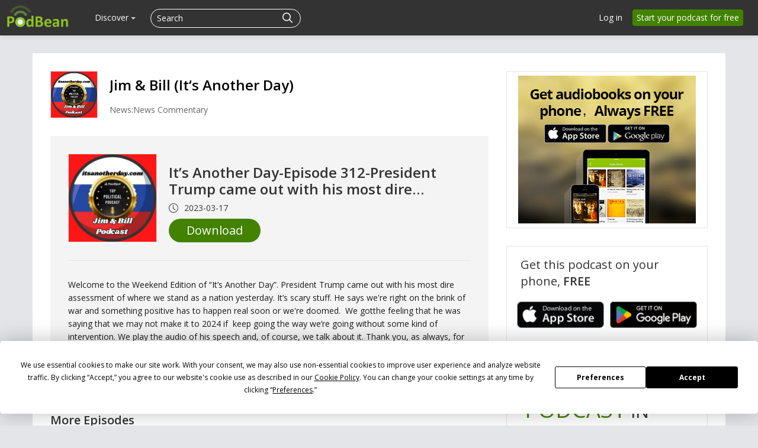

--- FILE ---
content_type: text/css
request_url: https://pbcdn1.podbean.com/fs1/site/css/download-page.css?version=20251210
body_size: 1915
content:
li,span,p, a, html, button, input, select, textarea, .pure-g [class *= "pure-u"] {
    font-family: open sans;
}
body{

	color: #cccccc;
    font-size: 17px;
    margin: 0 auto;
    padding: 0;
    background-color: #0e0f15;
    overflow-y: scroll;
    text-align: center;
    background-color: #e4e5e9 !important;
    line-height: 1.2 !important;
}
.btn{
    box-shadow: none;
    background-image: none;
    border-color: transparent;
    text-shadow: none;
 }
.notnarrow img{
    width: 103px;
    height: auto;
}
/* share download 页面 公用的head css */
.nav{
    border-bottom: none;
}
.share-download-header #login-tool{
    margin-top: 10px;
    margin-right: 9px;
}
.share-download-header #login-tool .dropdown-toggle{
    margin: 0;
}
.share-download-header .brand img{
    width: 103px;
    height: auto;
}
.share-download-header #login-tool .home-signup-free{
    margin-top: 7px;
    background-color: #428200;
    padding: 4px 12px;
    border-radius: 4px;
    margin-right: 16px;
}
.share-download-header #login-tool .login{
    margin-top: 1px;
    margin-right: 7px;
    padding-right: 15px;
}
.share-download-header #login-tool .home-signup-free:hover,.share-download-header #login-tool .home-signup-free:focus{
    color: #ffffff !important;
    opacity: 0.95;
        background-color: #428200 !important;
}
.share-download-header .pbicon-user{
    padding-right: 8px;
}
.share-download-header .pbicon-user img{
    width: 24px;
    height: 24px;
    border-radius: 50%;
}
.share-download-header .brand{
    margin-left: 0 !important;
    padding-left: 21px !important;
    padding-top: 9px !important;
}
.navbar-inverse .navbar-inner{
    background-color: #333333 !important;
    background-image: none !important;
    min-height: 62px;
    max-height: 62px;
    height: 62px;
    border: 1px solid #333333;

}
.navbar-fixed-top .navbar-inner{
     border-width: 0 0 0 !important;
     border-color: transparent;
}
.navbar-inverse .brand, .navbar-inverse .nav>li>a{
    color: #ffffff !important;
    text-shadow: none !important;
}
#episode-download .icon-chevron-down{
    display: inline-block;
    vertical-align: middle;
    line-height: 1;
}
.share-download-header ul>li>a{
    text-align: left;
    margin: 8px 0;
}
.share-download-header .popover ul>li>a{
     margin: 4px 0;
}
.share-download-header .popover ul>li:last-child a i{
    background-image: none !important;
    margin-top: 4px;
}
.share-download-header ul{
    margin-left: 0 !important;
}
.share-download-header li{
    list-style: none !important;
}
.share-download-header li a{
    color: #333333 !important;
}
.share-download-header li a:hover, .share-download-header li a:focus, .share-download-header .dropdown-submenu:hover>a, .share-download-header .dropdown-submenu:focus>a{
    background-image: none !important;
    background-color: transparent !important;
    color: #428200 !important;
    border-radius: 0;
    text-decoration: none !important;
}
.share-download-header ul>li>a i{
    margin-right: 5px;
    font-size: 16px;
}
.share-download-header .icon-chevron-down{
    background-image: none;
}
.share-download-header ul>li>a .icon-home{
    background-image: none !important;
}
#episode-download .share-download-header ul>li>a i{
    margin-top: 3px;
}
#share-v1 .share-download-header ul>li>a i{
    margin-top: -3px;
}
.share-download-header ul>li>a i .pbFont-guanggao{
    font-size: 18px;
}
.share-download-header .dropdown-menu>li>a .icon-ban-circle{
    font-size: 18px;
    background-image: none !important;
}
.share-download-header .dropdown-menu>li>a .icon-support{
    font-size: 15px;
}
.share-download-header ul>li>a .icon-support{
    font-size: 14px;
}
#episode-download .share-download-header .dropdown-menu>li>a .pbFont-luyin{
    margin-right: 3px;
}



.group .btn-a{
	box-shadow: none;
    color: #fff;
    background-image: none;
    border-radius: 30px;
    font-family: open sans;
    background-color: #42484a;
    padding: 6px 20px;
    font-size: 14px;

}
.nav a{
    text-decoration: none;
    display: inline-block;
}
#episode-download .nav .group{ margin-right: 25px; }
.download-share-page{
        background-color: #e4e5e9 !important;
    padding-top: 90px;
    padding-bottom: 30px;
}
.share-content{
	background: #ffffff;
}
.share-content .pod-top{ padding: 30px; }
.share-content .pod-top img{ float: left; border:1px solid #e4e4e4; width: 78px; height: 78px;}
.share-content .pod-top .pod-title{ float: left; margin-left: 20px; text-align: left; width: 80%;}
.share-content .pod-top .follow-right{ float: right; margin-top: 12px; }
.share-content .pod-top .pod-title .name{
    margin-top: 10px;
    font-size: 24px;
    font-weight: 600;
    white-space: nowrap;
    overflow: hidden;
    text-overflow: ellipsis;
}
.share-content .pod-top .pod-title .category{
    color: #666666;
        margin-top: 20px;
    margin-bottom: 5px;
    font-size: 14px;
}
.share-content .pod-top .follow-right .follow{
    border-radius: 0;
    border: none;
    color: #ffffff;
    background-image: none;
    text-shadow: none;
    box-shadow: none;
    padding: 5px 20px;
 }
 .share-content .pod-top .follow-right .follow-btn,.share-content .pod-top .follow-right .no-login-follow{
    background: #428200;
 }
 .share-content .pod-top .follow-right .following-btn{
    background: #d4d4d4;
 }
.share-content .pod-top .follow-right .follow .icon-plus{ margin-top: -2px; }
.share-content .clear{ clear: both; }
.share-content .pod-content .share-podcast img{ float: left; }
.share-content .share-podcast .top .describe .des img{ float: none; width: 100%; }
.share-content .pod-content .share-podcast .podcast-media{ float: left;  width: 72%; }
.share-content .pod-content{
    margin: 0px 0px 30px 30px;
    background: #f4f4f4;
}
.share-content .pod-content .share-podcast{ padding: 30px; }
.share-content .pod-content .podcast-media{ margin-left: 20px; text-align: left; }
.share-content .pod-content .podcast-media .pod-name{
    font-size: 24px;
    font-weight: 600;
    padding-top: 18px;
    overflow: hidden;
    text-overflow: ellipsis;
    line-height: 1.2;
    display: -webkit-box;
    line-clamp: 2;
    -webkit-line-clamp: 2;
    -webkit-box-orient: vertical;
 }
.share-content .pod-content .podcast-media .time{ padding-top: 5px; font-size: 14px;}
.share-content .pod-content .podcast-media .time-img{ margin-right: 10px; }
.share-content .share-podcast .btn-group .btn-ios img{ width: 18px; height: auto; }
.share-content .share-podcast .btn-group .btn-ios{ margin-right: 10px; }
.share-content .share-podcast .btn-group .download-btn{
    padding: 10px 30px;
    background-color: #428200;
    box-shadow: none;
    text-shadow: none;
    border:none;
    background-image: none;
    color: #ffffff;
    border-radius: 50px;
    font-size: 20px;
    float: left;
}
.share-content .share-podcast .btn-group .download-btn:hover{  background-color: #85b71a; }
.share-content .share-podcast .btn-group a img{ margin-right: 10px; }
.share-content .share-podcast .btn-group{ padding-top: 10px; }
.share-content .share-podcast .top .line{ border-bottom: 1px solid #e4e4e4;    margin-top: 30px; }
.share-content .share-podcast .top .describe{ margin-top: 30px; }
.share-content .share-podcast .top .describe .view{ color: #8ec400; font-size: 14px;}
#view-more .icon-chevron-down{ background-image: none; }
.share-content .share-podcast .top .describe .des{
    line-height: 1.6;
    text-align: left;
    font-size: 14px;
    color: #1a1a1a !important;
    overflow: hidden;
    text-overflow: ellipsis;
    display: -webkit-box;
    line-clamp: 2;
    /*-webkit-line-clamp: 2;*/
    /*-webkit-box-orient: vertical;*/
}
.logo-img{
    width: 148px;
    height: 148px;
    border: 1px solid #e4e4e4;
 }
.share-content .pod-top .pod-title .name .tit-link{ color: #000; }
.share-content .more-episodes{ text-align: left; }
.share-content .more-episodes h3{
    font-size: 20px;
    font-weight: 600;
    padding-left: 30px;
    padding-top: 10px;
 }
.share-content .more-episodes .episode-list{
    padding-top: 20px;
    padding-left: 30px;
    display: block;
    cursor: pointer;
 }
 .share-content .more-episodes .episode-list .list{
    border-bottom: 1px solid #e4e4e4;
    cursor: pointer;
 }
.share-content .more-episodes .episode-list:hover{
	background-color: #fafafa;
}
.share-content .more-episodes .left-content{
    float: left;
    width: 91%;
    padding-bottom: 20px;
}
.clear{ clear: both; }
.share-content .more-episodes h3{ font-size: 20px; font-weight: 600; padding-left: 30px;padding-top: 10px;}
.share-content .more-episodes{ text-align: left;  }
.share-content .more-episodes .epi-title{ font-size: 15px;  color: #1a1a1a; }
.share-content .more-episodes .played{ width: 10px; height: auto; }
.share-content .more-episodes .episode-infor img{ margin-top: -2px; margin-right: 6px; }
.share-content .more-episodes .episode-infor .date{ margin-right: 45px; }
.share-content .more-episodes .episode-infor span{ color: #838383;  }
.share-content .more-episodes .episode-infor{ padding-top: 2px; }
.share-content .more-episodes .right-img{ float: right; }
.share-content .more-episodes .left-content .name{
	font-size: 15px;
    color: #1a1a1a;
    margin-bottom: 14px;
    display: block;
    white-space: nowrap;
    overflow: hidden;
    text-overflow: ellipsis;
}
.share-content .more-episodes .left-content .name:hover{ color: #428200; }
.share-content .downloads{
	margin-top: 30px;
    margin-right: 30px;
}
.share-content .downloads .down{
	border: 1px solid #e4e4e4;
    margin-top: 30px;
    padding: 7px;
    text-align: center;
}
.share-content .more-episodes .empty .pbFont-empty1{
    display: block;
    font-size: 90px;
    color: #d0d0d0;
}
.share-content .downloads .down .free-words{
	font-size: 20px;
    margin-top: 10px;
    padding-left: 16px;
    line-height: 1.4;
    text-align: left;
}
.share-content .downloads .group{
	padding-top: 10px;
    padding-bottom: 20px;
    clear: both;
}
.share-content .downloads .group .g-ios{
    float: left;
    padding-left: 10px;
}
.share-content .downloads .group .g-ios img,.share-content .downloads .group .g-adr img{
    width: 147px;
}
.share-content .downloads .group .g-adr{
    float: right;
    padding-right: 10px;
}
.share-content .downloads .group .clear{
    clear: both;
}
.share-content .more-episodes .right-img .pbicon{ font-size: 20px; color: #999;    padding-right: 15px; }
.share-content .more-episodes .right-img .pbicon:hover{ color: #d5d5d5; }
.share-content .more-episodes .right-img .download{
	display: block;
	margin-top: 18px;
}
.share-content .downloads .down .free-words .free{ font-weight: 600; }


@media (min-width: 980px) and (max-width: 1200px) {
.share-content .downloads .group .g-ios img, .share-content .downloads .group .g-adr img{ width: 114px; }

}
@media (min-width: 768px) and (max-width: 979px) {
.share-content .row-fluid .download-left{
    width: 100%
}
.share-content .row-fluid .download-right{ width: 100%;    margin-top: 40px; }
.share-content .downloads .down .free-words{ text-align: center; }
.share-content .downloads{ padding-right: 40px; margin-right: 0; }
.share-content .pod-content{ margin: 0; }
.share-content .more-episodes .right-img .pbicon{ padding-right: 30px; }
.share-content .pod-top .pod-title .name{ font-size: 20px; }
.share-content .pod-content .podcast-media .pod-name{ font-size: 20px; }
.share-content .downloads .group .g-ios{ float: none; }
.pro-list .rightside-panel .butns-group .adr-app{ float: none; }

}
@media (max-width: 767px) {
body{ background-color: #ffffff !important; padding-left: 0px !important; padding-right: 0px !important; }
.share-content .pod-top{ padding:0px 0px 15px 15px; }

.share-content .downloads .creat{ font-size: 24px; }
.share-content .downloads .creat .cast{ font-size: 28px; }
.share-content .more-episodes .left-content{ width: 80%; }
.share-content .pod-content .share-podcast .logo-img{ width: 78px; height: 78px; }
.share-content .pod-top img{ width: 48px; height: 48px; }
.share-content .pod-top .pod-title{     width: 75%;}
.share-content .pod-top .pod-title .name{ font-size: 18px; margin-top: 0; }
.share-content .pod-top .pod-title .category{ margin-top: 10px; }
.share-content .pod-content .share-podcast{ padding:20px 15px; }
.share-content .pod-content .podcast-media .pod-name{ font-size: 18px; padding-top: 0; }
.share-content .pod-content .share-podcast .podcast-media{ width: 65%; }
.share-content .pod-content{ margin-left: 0px; }
.share-content .more-episodes h3{ padding-left: 15px; }
.share-content .more-episodes .episode-list{padding-left: 15px;}
.share-content .downloads{ margin-right: 15px; margin-left: 15px; }
.share-content .downloads .monu{ padding: 20px; }
.share-content .more-episodes .right-img .pbicon{ padding-right: 20px; }
.group .btn-a{ padding: 4px 16px; }
#episode-download .nav .group{ margin-top: 9px; }
.share-content .share-podcast .btn-group a{     padding: 4px 16px； }
}
